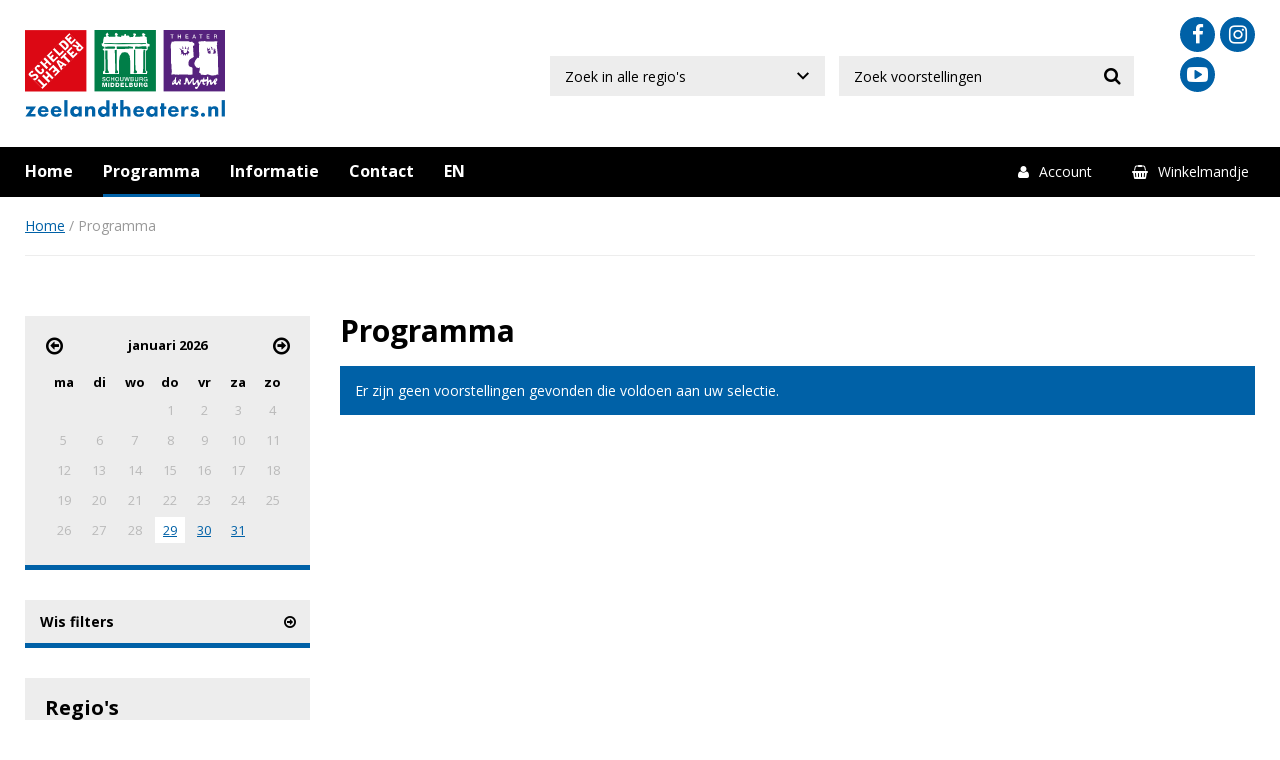

--- FILE ---
content_type: text/html; charset=utf-8
request_url: https://www.zeelandtheaters.nl/programma/baba-willem-voogt-en-evgenia-brendes/06-12-2023-20-00?bestel=1
body_size: 4702
content:
<!DOCTYPE html>
<html class="no-js" lang="nl">
<head>
                <title>Programma</title>
        <meta charset="utf-8">
        <meta name="viewport" content="width=device-width, initial-scale=1, maximum-scale=1,user-scalable=1">
                    

    <!-- Open Graph data -->
    <meta property="og:title" content="Programma">
    <meta property="og:type" content="article">
    <meta property="og:url" content="https://www.zeelandtheaters.nl/programma">
    
    <link rel="apple-touch-icon" sizes="180x180" href="/img/icons/apple-touch-icon.png">
    <link rel="icon" type="image/png" href="/img/icons/favicon-32x32.png" sizes="32x32">
    <link rel="icon" type="image/png" href="/img/icons/favicon-16x16.png" sizes="16x16">
    <link rel="manifest" href="/img/icons/manifest.json">
    <link rel="mask-icon" href="/img/icons/safari-pinned-tab.svg" color="#0068ac">
    <link rel="shortcut icon" href="/img/icons/favicon.ico">
    <meta name="apple-mobile-web-app-title" content="Zeelandtheaters">
    <meta name="application-name" content="Zeelandtheaters">
    <meta name="msapplication-config" content="/img/icons/browserconfig.xml">
    <meta name="theme-color" content="#0068ac">

            <link href="/css/site.css" rel="stylesheet" type="text/css" media="all" />
        <link href="https://fonts.googleapis.com/css?family=Open+Sans:400,400i,700,700i" rel="stylesheet">
    
    <script>
        (function(i,s,o,g,r,a,m){i['GoogleAnalyticsObject']=r;i[r]=i[r]||function(){
                    (i[r].q=i[r].q||[]).push(arguments)},i[r].l=1*new Date();a=s.createElement(o),
                m=s.getElementsByTagName(o)[0];a.async=1;a.src=g;m.parentNode.insertBefore(a,m)
        })(window,document,'script','https://www.google-analytics.com/analytics.js','ga');

        ga('create', 'UA-15709295-1', 'auto');
        ga('set', 'anonymizeIp', true);
        ga('require', 'displayfeatures');
        ga('require', 'ecommerce');
        ga('send', 'pageview');
    </script>

    <!-- Google Tag Manager -->
    <script>(function(w,d,s,l,i){w[l]=w[l]||[];w[l].push({'gtm.start':
            new Date().getTime(),event:'gtm.js'});var f=d.getElementsByTagName(s)[0],
            j=d.createElement(s),dl=l!='dataLayer'?'&l='+l:'';j.async=true;j.src=
            'https://www.googletagmanager.com/gtm.js?id='+i+dl;f.parentNode.insertBefore(j,f);
        })(window,document,'script','dataLayer','GTM-NQ5TCWD');</script>
    <!-- End Google Tag Manager -->

    <!-- Segment Pixel - Theater BV_Retargeting website_Adoptimize_ON-57938 - DO NOT MODIFY -->
    <script src="https://secure.adnxs.com/seg?add=31383892&t=1" type="text/javascript"></script>
    <!-- End of Segment Pixel -->
</head>

<body class="page-show-overview"   data-id="1029" >

    <!-- Google Tag Manager (noscript) -->
    <noscript>
        <iframe src="https://www.googletagmanager.com/ns.html?id=GTM-NQ5TCWD" height="0" width="0" style="display:none;visibility:hidden"></iframe>
    </noscript>
    <!-- End Google Tag Manager (noscript) -->

    <div class="off-canvas-wrap" data-offcanvas>
        <div class="inner-wrap">

            <aside class="left-off-canvas-menu">
                <ul>
      <li>
      <a class="" href="/">Home</a>
    </li>
      <li>
      <a class="active" href="/programma">Programma</a>
    </li>
      <li>
      <a class="" href="/informatie">Informatie</a>
    </li>
      <li>
      <a class="" href="/contact">Contact</a>
    </li>
      <li>
      <a class="" href="/en">EN</a>
    </li>
  </ul>

            </aside>

                        <header class="page-header">
    <div class="row">
        <div class="small-12 medium-6 large-5 columns">

            
                                    <div class="logo-holder__home">
                        <img src="/img/logo.svg" alt="Zeelandtheaters" width="200"/>
                        <a href="/theaters/scheldetheater/" title="Schelde Theater" class="logo-link">
                        </a>
                        <a href="/theaters/schouwburg-middelburg/" title="Schouwburg Middelburg" class="logo-link">
                        </a>
                        <a href="/theaters/theater-de-mythe/" title="De Mythe" class="logo-link">
                        </a>
                        <a href="/" title="Zeelandtheaters Home" class="logo-link to-general">
                        </a>
                    </div>
                                    </div>
        <div class="small-12 medium-6 large-7 columns custom-pad">
            <form id="search_form" action="/zoeken" method="GET" onsubmit="document.location='/zoeken#q='+$('[name=q]').val()+'&regio='+$('[name=regio]').val();">

                
                <select id="search_query_region" name="regio">
                    <option value="">Zoek in alle regio's</option>
                                            <option value="scheldetheater" >Scheldetheater Terneuzen</option>
                                            <option value="schouwburg-middelburg" >Schouwburg Middelburg</option>
                                            <option value="theater-de-mythe" >Theater de Mythe Goes</option>
                                            <option value="overige-podia" >Overige podia</option>
                                    </select>

                <input id="search_query" type="search" name="q" required="required" placeholder="Zoek voorstellingen" value="">
                <button type="submit" class="form__submit form__icon-search" onclick="document.location='/zoeken#q='+$('[name=q]').val()+'&regio='+$('[name=regio]').val();"></button>
            </form>

            <div class="social-icons">


    
        
                            <a href="https://www.facebook.com/Zeelandtheaters-398570456904196/" class="social__facebook" target="_blank"><span>Facebook</span></a>
                                        <a href="https://www.instagram.com/zeelandtheaters/?locale" class="social__instagram" target="_blank"><span>Instagram</span></a>
                                        <a href="https://www.youtube.com/@zeelandtheaters5249/videos" class="social__youtube" target="_blank"><span>Youtube</span></a>
                        

                        

</div>

        </div>
        <script>var as_config = {"as_minLength":"3","as_close_text":"\uf00d","as_search_form":"#search_form","as_search_input":"#search_query","as_query_name":"searchString","as_query_url":"\/shows.php","add_script":""};</script>
    </div>
</header>
<div class="primary-nav">
    <div class="row">
        <div class="small-12 columns">
            <a href="#" class="left-off-canvas-toggle"></a>
            <ul>
                                    <li>
                        <a class="" href="/">Home</a>
                    </li>
                                    <li>
                        <a class="active" href="/programma">Programma</a>
                    </li>
                                    <li>
                        <a class="" href="/informatie">Informatie</a>
                    </li>
                                    <li>
                        <a class="" href="/contact">Contact</a>
                    </li>
                                    <li>
                        <a class="" href="/en">EN</a>
                    </li>
                            </ul>
            <div class="header__account-buttons">
                <a href="/account" title="Account" class="account"><span>Account</span></a>
                <a href="/winkelwagen" title="Winkelmandje" class="cart"><span>Winkelmandje</span><span class="amount" data-hook="cartamount"></span></a>
            </div>
        </div>
    </div>
</div>


                        
            <div class="row breadcrumbs-row">
                <div class="columns breadcrumbs-column">
                                              <ul class="breadcrumbs">
          <li>
                  <a href="/">Home</a>
              </li>
          <li>Programma</li>
  </ul>
                                    </div>
            </div>

            <main role="main">

                <section class="show-overview">
    <div class="row">
        <div class="submenu small-12 medium-4 large-3 columns calendar">
            <section class="block">
  <div class="block__content calendar">
    <div id="date-pick"></div>
  </div>
</section>

            <section class="block block--subnav block--genres regio--filters mobile-collapse" data-filterblock>
  <span class="block__title">Regio's</span>
  <div class="block__content">
    <ul>
      <li>
        <a data-filter data-regio="" href=""  class="active">Alle regio's</a>
      </li>
            <li>
        <a data-filter data-regio="regio-scheldetheater" href="regio-scheldetheater">Scheldetheater Terneuzen</a>
      </li>
            <li>
        <a data-filter data-regio="regio-schouwburg-middelburg" href="regio-schouwburg-middelburg">Schouwburg Middelburg</a>
      </li>
            <li>
        <a data-filter data-regio="regio-theater-de-mythe" href="regio-theater-de-mythe">Theater de Mythe Goes</a>
      </li>
            <li>
        <a data-filter data-regio="regio-overige-podia" href="regio-overige-podia">Overige podia</a>
      </li>
          </ul>
  </div>
</section>

            <section class="block block--subnav block--genres genre--filters mobile-collapse" data-filterblock>
  <span class="block__title">Genres</span>
  <div class="block__content">
    <ul>
      <li>
        <a data-filter data-genre="" href="" >Alle genres</a>
      </li>
            <li>
        <a data-filter data-genre="cabaret" href="cabaret">cabaret</a>
      </li>
            <li>
        <a data-filter data-genre="dans" href="dans">dans</a>
      </li>
            <li>
        <a data-filter data-genre="jeugd-familie" href="jeugd-familie">jeugd/familie</a>
      </li>
            <li>
        <a data-filter data-genre="klassieke-muziek" href="klassieke-muziek">klassieke muziek</a>
      </li>
            <li>
        <a data-filter data-genre="komedie" href="komedie">komedie</a>
      </li>
            <li>
        <a data-filter data-genre="musical" href="musical">musical</a>
      </li>
            <li>
        <a data-filter data-genre="muziek" href="muziek">muziek</a>
      </li>
            <li>
        <a data-filter data-genre="muziektheater" href="muziektheater">muziektheater</a>
      </li>
            <li>
        <a data-filter data-genre="opera" href="opera">opera</a>
      </li>
            <li>
        <a data-filter data-genre="overige-podia" href="overige-podia">overige podia</a>
      </li>
            <li>
        <a data-filter data-genre="regiocultuur" href="regiocultuur">regio</a>
      </li>
            <li>
        <a data-filter data-genre="show" href="show">show</a>
      </li>
            <li>
        <a data-filter data-genre="special" href="special">special</a>
      </li>
            <li>
        <a data-filter data-genre="theatercollege" href="theatercollege">theatercollege</a>
      </li>
            <li>
        <a data-filter data-genre="toneel" href="toneel">toneel</a>
      </li>
            <li>
        <a data-filter data-genre="no-dutch-required" href="no-dutch-required">No Dutch required</a>
      </li>
          </ul>
  </div>
</section>
        </div>
        <div class="small-12 medium-8 large-9 columns">
            <h1>Programma</h1>
            <div class="row" data-genre-top-text>
    </div>

<div class="row">
    <div class="columns">
        <div class="program-holder grid" data-hook="program-holder" data-equalizer="program" data-options="equalize_on_stack: true">
                    </div>
    </div>
</div>

<div class="row">
    <nav class="nav nav--pagination program__pagination">
        <div class="cols">
        </div>
    </nav>
</div>

<div class="row" data-genre-bottom-text>
    <div class="columns">
      <div class="page-genre__outro" data-columns="">
          
      </div>
    </div>
</div>

<script>
    window.currentRegio = '06-12-2023-20-00';
    window.currentGenre = 'baba-willem-voogt-en-evgenia-brendes';
    window.overviewType = 'theatre';
</script>

        </div>
    </div>
</section>
            </main>

                    
        <div class="banner__holder">
            <div class="row">
                <div class="banners js_banners" data-slick='{"slidesToShow": 3}'>
                    
                                                    <a href="https://www.zeelandtheaters.nl/contact" target="_blank">
                        
                        <div class="banner">
                            <div class="banner__overlay"></div>
                            <span class="banner__border"></span>

                                                            <img src="https://www.zeelandtheaters.nl/site/assets/files/22878/istock-494388654.-banner.jpg"
                                     alt="Test Banner" class="banner__img"/>
                                                        <div class="banner__content">
                                        <span class="banner__title">
                                                                                            Contact
                                                                                    </span>

                                                                    <span class="banner__subtitle">Openingstijden</span>
                                                            </div>

                        </div>
                                                    </a>
                        

                    
                                                    <a href="/programma">
                        
                        <div class="banner">
                            <div class="banner__overlay"></div>
                            <span class="banner__border"></span>

                                                            <img src="https://www.zeelandtheaters.nl/site/assets/files/22875/audience_-_stallmans_pre-wikimania_2009_talk_-_wikimania_2009.-banner.jpg"
                                     alt="programma alg" class="banner__img"/>
                                                        <div class="banner__content">
                                        <span class="banner__title">
                                                                                            Programma
                                                                                    </span>

                                                                    <span class="banner__subtitle"></span>
                                                            </div>

                        </div>
                                                    </a>
                        

                    
                                                    <a href="/informatie/uw-event">
                        
                        <div class="banner">
                            <div class="banner__overlay"></div>
                            <span class="banner__border"></span>

                                                            <img src="https://www.zeelandtheaters.nl/site/assets/files/22876/zakelijk_placeholder.-banner.jpg"
                                     alt="Banner Zakelijk Image" class="banner__img"/>
                                                        <div class="banner__content">
                                        <span class="banner__title">
                                                                                            Uw event
                                                                                    </span>

                                                                    <span class="banner__subtitle">Arrangementen, zaalverhuur en meer</span>
                                                            </div>

                        </div>
                                                    </a>
                        

                    
                </div>
            </div>
        </div>
    

            <footer class="main">
    <div class="row">
        <div class="small-12 large-6 columns">
            <div class="row">
                <div class="small-12 medium-6 columns padding">
                    <p><strong>Contact</strong></p>

<p>Scheldetheater Terneuzen<br />
T +31 (0)115 695555</p>

<p>Schouwburg Middelburg<br />
T +31 (0)118 659666</p>

<p>Theater de Mythe Goes<br />
T +31 (0)113 213213</p>
                </div>
                <div class="small-12 medium-6 columns padding">
                    <p><strong>Programma</strong></p>

<ul>
	<li><a href="/programma">Alle theaters</a></li>
	<li><a href="/programma/regio-scheldetheater">Scheldetheater</a></li>
	<li><a href="/programma/regio-schouwburg-middelburg">Schouwburg Middelburg</a></li>
	<li><a href="/programma/regio-theater-de-mythe">Theater de Mythe</a></li>
	<li><a href="/programma/regio-overige-podia">Overige podia</a></li>
</ul>
                </div>
            </div>
        </div>
        <div class="small-12 large-6 columns">
            <div class="row">
                <div class="small-12 medium-6 columns padding">
                    <p><strong>Informatie</strong></p>

<ul>
	<li><a href="https://www.zeelandtheaters.nl/informatie/nieuws">Nieuws</a></li>
	<li><a href="/informatie">Algemene informatie</a></li>
	<li><a href="https://www.zeelandtheaters.nl/informatie/uw-event">Uw event</a></li>
	<li><a href="https://www.zeelandtheaters.nl/informatie/cadeaubonnen">Cadeaubon</a></li>
	<li><a href="/contact">Contact</a></li>
	<li><a href="https://www.zeelandtheaters.nl/informatie/vacatures">Vacatures</a></li>
	<li><a href="/informatie/privacyverklaring-en-cookieverklaring">Privacyverklaring</a></li>
	<li><a href="https://www.zeelandtheaters.nl/en">EN</a></li>
</ul>
                </div>
                <div class="small-12 medium-6 columns padding">
                    <div data-hook="newsletter-subscribe" class="footer__newsletter">
                        <p><strong>Altijd up-to-date</strong></p>

<p>Wilt u graag op de hoogte blijven van onze theaters? Schrijf u dan hier in voor de nieuwsbrief:</p>
                        <form action="">
                            <input type="hidden" name="nieuwsbrief" value="1" />
                            <input type="hidden" name="bevestiging" value="[base64]" />
                            <input type="hidden" name="bevestigingsonderwerp" value="QmV2ZXN0aWcgdXcgaW5zY2hyaWp2aW5n" />
                                                            <input type="checkbox" required name="bevestigingsvoorwaarden" id="bevestigingsvoorwaarden" value="SWsgd2lsIG1lIGdyYWFnIGluc2NocmlqdmVuIHZvb3IgZGUgbmlldXdzYnJpZWY="><label for="bevestigingsvoorwaarden">Ik wil me graag inschrijven voor de nieuwsbrief</label>
                                                        <input type="email" name="email" placeholder="E-mailadres" required />
                            <button type="submit" class="form__submit form__icon-send"></button>
                        </form>
                                            </div>
                    <p>Volg ons voor het laatste nieuws en veel extra’s op:</p>
                    <div class="social-icons">


    
        
                            <a href="https://www.facebook.com/Zeelandtheaters-398570456904196/" class="social__facebook" target="_blank"><span>Facebook</span></a>
                                        <a href="https://www.instagram.com/zeelandtheaters/?locale" class="social__instagram" target="_blank"><span>Instagram</span></a>
                                        <a href="https://www.youtube.com/@zeelandtheaters5249/videos" class="social__youtube" target="_blank"><span>Youtube</span></a>
                        

                        

</div>

                </div>
            </div>
        </div>
    </div>
    <div class="copyright">
        <div class="row">
            <div class="small-12 columns">
                &copy Zeelandtheaters 2013 - 2026 | <a href="https://www.itix.nl" target="_blank">Webshop by Itix</a>
            </div>
        </div>
    </div>
</footer>
<span class="js_scrollTop scroll-top fa fa-chevron-circle-up"></span>

            
            <a class="exit-off-canvas"></a>

        </div>
    </div>

    <script src="//ajax.googleapis.com/ajax/libs/jquery/2.1.0/jquery.min.js" integrity="sha384-85/BFduEdDxQ86xztyNu4BBkVZmlvu+iB7zhBu0VoYdq+ODs3PKpU6iVE3ZqPMut" crossorigin="anonymous"></script>
    <script>window.jQuery || document.write('<script src="/js/jquery.min.js"><\/script>')</script>
    <script src="/errors.js" type="text/javascript"></script>
    <script src="/js/site.js?v=3" type="text/javascript"></script>
</body>
</html>


--- FILE ---
content_type: image/svg+xml
request_url: https://www.zeelandtheaters.nl/img/logo.svg
body_size: 6521
content:
<?xml version="1.0" encoding="utf-8"?>
<!-- Generator: Adobe Illustrator 20.0.0, SVG Export Plug-In . SVG Version: 6.00 Build 0)  -->
<svg version="1.1" id="Layer_1" xmlns="http://www.w3.org/2000/svg" xmlns:xlink="http://www.w3.org/1999/xlink" x="0px" y="0px"
	 width="200px" height="87px" viewBox="0 0 200 87" style="enable-background:new 0 0 200 87;" xml:space="preserve">
<style type="text/css">
	.st0{fill:#DC0814;}
	.st1{fill:#FFFFFF;}
	.st2{fill:#007E48;}
	.st3{fill:#56227D;}
	.st4{fill:#0062A7;}
</style>
<rect y="0.1" class="st0" width="61.4" height="61.4"/>
<polygon class="st1" points="60,17.7 17.5,60.1 1.7,44.4 44.1,2 "/>
<polygon class="st1" points="22.2,32.6 25.1,35.6 23,37.7 20.1,34.7 "/>
<polygon class="st0" points="18.2,28.8 21.2,31.7 19.1,33.8 16.1,30.8 "/>
<path class="st0" d="M37.7,15.2l2.2,2.3l0.4,0.5l0.4-0.4c1-0.9,1-1.7,0.1-2.6c-0.1-0.1-0.1-0.1-0.1-0.2l-1.5-1.4
	c-0.2-0.3-0.5-0.4-0.7-0.5c-0.3-0.2-0.6-0.2-0.9-0.2c-0.4,0.1-0.7,0.3-1.1,0.7l-0.4,0.3l0.8,0.8L37.7,15.2z"/>
<path class="st0" d="M10.9,47.7c0.5-0.5,0.6-1.2,0.1-1.6c-0.4-0.4-0.9-0.4-1.6-0.1c-0.9,0.4-1.7,0.8-2.5,0.9C6,47,5.3,46.7,4.6,46.1
	c-1-0.9-1.1-2.1-0.5-3.2l0.6-0.6l-1.9,1.9l5.5,5.5l0.3-1.6C9.6,48.3,10.3,48.3,10.9,47.7"/>
<path class="st0" d="M11.8,35.1L9.9,37c0,0,0,0,0,0L11.8,35.1C11.9,35.1,11.9,35.1,11.8,35.1"/>
<path class="st0" d="M5.8,41.1l-1.2,1.2L5.8,41.1C5.8,41.1,5.8,41.1,5.8,41.1"/>
<path class="st0" d="M8.3,49.8l0.4,0.5c0,0,0,0,0,0L8.3,49.8L8.3,49.8z"/>
<polygon class="st0" points="22.5,54.1 22.5,54.1 22.3,54.3 "/>
<polygon class="st0" points="26.1,20.8 22.5,24.5 26.2,20.9 "/>
<polygon class="st0" points="19.8,27.2 18.2,28.7 18.3,28.7 19.8,27.2 "/>
<polygon class="st0" points="16.3,30.7 14.7,32.2 14.7,32.2 16.3,30.7 "/>
<path class="st0" d="M56,14.7l-5-5l-1.4-1.4L47.3,6l-0.5-0.5l-1.9-1.9l0.6,0.7l-1.4,1.3l-2,1.9l0.9,0.9l0.3,0.3l2.1-2.1l0.6,0.6
	l0.5,0.5L46.9,8l-0.5,0.5l-1.1,1.1l-0.6,0.6l0.3,0.3l0.5,0.5l0.9,0.9l3.1-3.1l0.2-0.2L51,9.7l0.1,0.1L51,9.9L48,12.8l-1.8,1.8l0,0
	l-1.5-1.5l-0.5-0.5l-1.9-1.9l-2.2-2.3l-0.7-0.7l0,0l0.1-0.1L41,6.1l3.2-3.2L41,6l-1.6,1.6l-5.8,5.8l1.6-1.5c0.9-0.9,1.6-1.4,2.4-1.6
	c0.3,0,0.6,0,0.9,0c0.3,0.1,0.6,0.2,0.9,0.3c0.4,0.2,0.8,0.5,1.1,0.8l1.2,1.2l0.9,0.9c0.4,0.4,0.7,0.8,0.9,1.2
	c0.2,0.3,0.3,0.7,0.3,1.1c0,0.2,0,0.4,0,0.6c-0.1,0.4-0.3,0.8-0.6,1.2c-0.3,0.3-0.6,0.7-1,1.1l-0.2,0.2l-1.8,1.8l-1.1-1.1l-2.2-2.3
	l-0.7-0.7L33.4,14l-0.2-0.2l0.4-0.4l-5.6,5.5l1.1-1.1l2.1,2.1l2.7,2.7l0.7,0.7l0.1,0.1l3-3l0.7,0.7l0.6,0.6L37.8,23l-3.3,3.2
	l-0.7-0.7l-0.7-0.7l-2.7-2.7l-2.6-2.6l-0.2-0.2l0.4-0.4l-1.4,1.4l-0.5,0.5l0.3,0.2l0.6,0.6l0.5,0.5l-1.1,1.1l-1.4,1.4l-0.7,0.7
	l0.3,0.3l0.6,0.7l0.3,0.3l2.1-2.1l1.3,1.3L27,27.9l1,1l0.7,0.7l3.3-3.3l0.5,0.5l0.7,0.7l0.1,0.1L33,27.8l-1.6,1.5l-1.8,1.8l-1.3,1.3
	l-1.3-1.3l-2.6-2.6l-0.6-0.7l-2.4-2.4l1-1l-1.9,1.9l-0.8,0.8l0.4,0.4l2.8,2.9l0.6,0.6l2.6,2.6l0.5,0.5l-1,1l-0.5,0.5l-2.3-2.4
	l-0.6-0.6l-0.1,0.1l-1.9,1.9l0.9,0.9l0.6,0.7l1.4,1.4l-1.3,1.3l-0.3,0.3l-0.7-0.7l-0.6-0.7l-2.9-2.8l-2.7-2.7l-2.8,2.8
	c1.1-0.5,2.3-0.3,3.1,0.5l0.4,0.4l-1.5,1.5c-0.7-0.7-1.3-0.8-1.8-0.2c-0.8,0.8-0.3,1.3,0.6,2.2l1.8,1.7c0.2,0.2,0.3,0.3,0.5,0.5
	c0.7,0.6,1.1,0.7,1.7,0.1c0.6-0.6,0.5-1.1-0.3-1.9l-0.1-0.1l1.5-1.5l0.5,0.5c0.5,0.5,0.9,1.2,1,1.8c0.1,0.5-0.1,1-0.4,1.4l-0.1,0.1
	L16.8,44c-0.3,0.3-0.8,0.2-1.2,0.2c-0.5,0-1-0.2-1.4-0.4c-0.5-0.3-1-0.8-1.5-1.3l-1.2-1.2c-1.1-1.1-1.7-1.9-1.8-3
	c0-0.4,0-0.8,0.2-1.2l-4,4c0.7-0.4,1.6-0.5,2.4-0.3L8,42.7c-0.9-0.1-1.6,0-2,0.5c-0.5,0.5-0.5,1-0.1,1.4c0.3,0.3,0.8,0.3,1.6,0
	c1-0.4,1.8-0.8,2.6-0.9c0.8-0.1,1.6,0.2,2.3,0.9c0.4,0.5,0.8,1,1,1.6c0.2,0.6,0.1,1.2-0.3,1.6l-0.4,0.4l-1.7,1.7
	c-0.5,0.5-1.4,0.4-2.1,0.3l0.9,0.9l1.1,1.1l0.2,0.2l2.8,2.9l0.6,0.6l2.6,2.6l-0.8-0.8l1.7-1.7l-2.6-2.6l-0.6-0.7l-2.3-2.3l0.2-0.2
	L14,49l1.6,1.6l0.6,0.6l2.6,2.6l0.7,0.7l1.7-1.7l1.2,1.2l0.1,0.1l1.4-1.3l4.8-4.8l-1.4,1.4l-1.6-1.6L25,47l-0.6-0.6l-2,2l1.5,1.5
	l0.7,0.7l0.7,0.7l-1.5,1.5l-0.1,0.1l-0.7-0.7l-2.7-2.7l-2.6-2.6l-0.6-0.7L17.1,46l0.3-0.3l1.2-1.2l0.1,0.1l2.4,2.4l0.3-0.3l1.6-1.6
	l-0.8-0.8l-1.8-1.8l1.5-1.5l1.1,1.1l2.7,2.7l0.7,0.7l2.2,2.3l0.1,0.1L28.7,48l4.1-4.1l1.1-1.1l5-5l2.9-2.9l10.7-10.7l6.5-6.5
	L56,14.7z M33.9,42.8l-1.1,1.1l-2.4,2.5l-0.8-0.8L29.1,45l1.2-1.2l1.9-1.9L31.3,41l-0.4-0.3l-2.1,2.1l-0.9-0.9l-0.4-0.4l0.8-0.8
	l1.3-1.3L29,38.8L28.3,38L28,37.7L24.7,41l-0.8-0.9l-0.4-0.5l0.4-0.4l0.6-0.6l3.8-3.8l0,0l0.9,0.9l0.8,0.7l2.2,2.3l1.9,1.9l0.5,0.5
	l0.5,0.5L33.9,42.8z M41.8,34.9l-1.3,1.3l-0.9-0.5l-0.9-0.5l-2,2l1,1.7l-1.5,1.5l-0.9-1.7L35,38l-1.6-2.8l-1.9-3.3l-0.1-0.2l0,0
	l0.3-0.3l1.5-1.5l0,0l1.7,1l2.2,1.2l0.6,0.3l2.6,1.5l1.6,0.9l0.1,0L41.8,34.9z M43.8,32.9L42.9,32l-1.4-1.4l-2.3-2.3l-0.5-0.5
	l-0.4-0.4l-1.7,1.7l-0.7-0.7l-0.6-0.6l0,0l1.3-1.3l3.7-3.7l0,0l0.2,0.2l0.5,0.5l0.6,0.6l-1.3,1.3l-0.4,0.4l0.2,0.2l2.3,2.3l1.4,1.4
	l1.6,1.6L43.8,32.9z M52.6,24.2l-4.4,4.4l-3-3l-1.4-1.4l-2.3-2.3l-0.1-0.2l0,0l0.3-0.3l4.5-4.5l0.2,0.2l1.1,1.1l-2.3,2.3l-1,1
	l0.4,0.5l1.2,1.2l0.4-0.4l1.7-1.7l1.3,1.3l-2.1,2.1l1.2,1.2l3.1-3.1l1.2,1.2l0.1,0.1L52.6,24.2z M54.9,21.3c-0.4,0.1-0.8,0.1-1.3,0
	c-0.5-0.1-1-0.4-1.4-0.8c-0.9-0.9-1.1-2-0.6-3.1l-3.1-1l-1.4-0.4l1-1l0.6-0.6l0.4,0.2l3.6,1.3l0.5-0.5l-2.8-2.8l0,0l0.4-0.4l1.1-1.1
	l3.8,3.8l3,3l-1.7,1.7C56.4,20.4,55.7,21,54.9,21.3"/>
<path class="st0" d="M54.5,16.3l-0.4,0.4c-0.9,0.9-1.2,1.4-0.4,2.2c0.2,0.2,0.4,0.4,0.6,0.4c0.5,0.1,0.9-0.2,1.6-0.9l0.4-0.4
	l-1.1-1.1L54.5,16.3z"/>
<polygon class="st0" points="36.5,33.8 34.4,32.4 33.6,31.9 34.2,33 35.8,35.6 35.9,35.7 36.8,34.8 37.4,34.3 37.1,34.1 "/>
<polygon class="st0" points="59.8,18.7 43.5,2.5 44.7,1.4 61,17.6 "/>
<polygon class="st0" points="17.2,60.8 0.9,44.6 2.1,43.4 18.4,59.7 "/>
<polygon class="st0" points="43.6,1.2 1.2,43.3 2,45.2 45.8,1.8 "/>
<polygon class="st0" points="61,19.4 19.1,60.4 16.1,60.3 60,16.6 "/>
<rect x="69.5" class="st2" width="61.4" height="61.4"/>
<path class="st1" d="M77.8,49.8c0,0.6,0.5,0.9,1.1,0.9c0.6,0,0.9-0.3,0.9-0.6c0-0.3-0.2-0.5-0.3-0.5c-0.3-0.1-0.7-0.2-1.2-0.3
	c-0.7-0.2-0.9-0.6-0.9-1.1c0-0.8,0.8-1.2,1.5-1.2c0.9,0,1.6,0.5,1.6,1.3h-0.7c0-0.5-0.4-0.7-0.9-0.7c-0.3,0-0.8,0.1-0.8,0.5
	c0,0.3,0.2,0.5,0.5,0.5c0.1,0,1,0.3,1.2,0.3c0.5,0.2,0.8,0.6,0.8,1.1c0,0.9-0.8,1.3-1.7,1.3c-1,0-1.7-0.5-1.7-1.5H77.8z"/>
<path class="st1" d="M84.2,48.3c-0.1-0.5-0.4-0.8-1-0.8c-0.9,0-1.3,0.8-1.3,1.6c0,0.8,0.4,1.6,1.3,1.6c0.6,0,1-0.5,1.1-1.1H85
	c-0.1,1-0.8,1.7-1.8,1.7c-1.3,0-2-1-2-2.2c0-1.2,0.7-2.2,2-2.2c0.9,0,1.7,0.5,1.8,1.4H84.2z"/>
<polygon class="st1" points="85.9,47 86.6,47 86.6,48.6 88.5,48.6 88.5,47 89.3,47 89.3,51.2 88.5,51.2 88.5,49.3 86.6,49.3 
	86.6,51.2 85.9,51.2 "/>
<path class="st1" d="M94.2,49.1c0,1.2-0.7,2.2-2,2.2c-1.3,0-2-1-2-2.2c0-1.2,0.7-2.2,2-2.2C93.5,46.9,94.2,47.9,94.2,49.1 M91,49.1
	c0,0.8,0.4,1.6,1.3,1.6c0.9,0,1.3-0.8,1.3-1.6c0-0.8-0.4-1.6-1.3-1.6C91.3,47.5,91,48.3,91,49.1"/>
<path class="st1" d="M95.1,47h0.7v2.4c0,0.6,0,1.2,1,1.2c0.9,0,1-0.6,1-1.2V47h0.7v2.7c0,1.1-0.7,1.6-1.7,1.6s-1.7-0.5-1.7-1.6V47z"
	/>
<polygon class="st1" points="99.3,47 100,47 100.8,50.2 100.8,50.2 101.6,47 102.4,47 103.2,50.2 103.2,50.2 104,47 104.7,47 
	103.6,51.2 102.9,51.2 102,48 102,48 101.1,51.2 100.4,51.2 "/>
<path class="st1" d="M105.5,47h2c0.7,0,1.2,0.3,1.2,1c0,0.4-0.2,0.7-0.6,0.9v0c0.5,0.1,0.8,0.5,0.8,1.1c0,0.7-0.5,1.2-1.5,1.2h-1.9
	V47z M106.3,48.7h1.2c0.4,0,0.6-0.2,0.6-0.6c0-0.4-0.2-0.6-0.6-0.6h-1.2V48.7z M106.3,50.6h1.3c0.4,0,0.7-0.2,0.7-0.7
	c0-0.4-0.3-0.6-0.7-0.6h-1.3V50.6z"/>
<path class="st1" d="M109.9,47h0.7v2.4c0,0.6,0,1.2,1,1.2c0.9,0,1-0.6,1-1.2V47h0.7v2.7c0,1.1-0.7,1.6-1.7,1.6c-1,0-1.7-0.5-1.7-1.6
	V47z"/>
<path class="st1" d="M114.4,47h2c0.9,0,1.4,0.4,1.4,1.1c0,0.8-0.6,1-0.7,1.1v0c0.3,0,0.6,0.2,0.6,0.9c0,0.5,0.1,0.9,0.2,1.1h-0.8
	c-0.1-0.2-0.1-0.4-0.1-0.6c0-0.8-0.2-1.1-0.8-1.1h-1.1v1.7h-0.7V47z M115.2,48.9h1.2c0.5,0,0.7-0.2,0.7-0.7c0-0.5-0.3-0.6-0.7-0.6
	h-1.2V48.9z"/>
<path class="st1" d="M122.5,51.2H122l-0.1-0.5c-0.4,0.4-0.7,0.6-1.3,0.6c-1.3,0-2-1-2-2.2c0-1.2,0.7-2.2,2-2.2
	c0.9,0,1.7,0.5,1.8,1.4h-0.7c-0.1-0.6-0.6-0.8-1.1-0.8c-0.9,0-1.3,0.8-1.3,1.6c0,0.8,0.4,1.6,1.3,1.6c0.7,0,1.2-0.4,1.2-1.1h-1.1
	v-0.6h1.8V51.2z"/>
<polygon class="st1" points="77.3,52.8 78.9,52.8 79.6,55.6 79.6,55.6 80.3,52.8 81.9,52.8 81.9,57 80.9,57 80.9,53.8 80.9,53.8 
	80,57 79.2,57 78.3,53.8 78.3,53.8 78.3,57 77.3,57 "/>
<rect x="83.2" y="52.8" class="st1" width="1.1" height="4.2"/>
<path class="st1" d="M85.6,52.8h1.8c1.3,0,2,0.8,2,2.1c0,1.4-0.8,2.1-2,2.1h-1.8V52.8z M86.7,56.1h0.5c0.8,0,1.2-0.3,1.2-1.2
	c0-0.8-0.4-1.1-1.2-1.1h-0.5V56.1z"/>
<path class="st1" d="M90.6,52.8h1.8c1.3,0,2,0.8,2,2.1c0,1.4-0.8,2.1-2,2.1h-1.8V52.8z M91.7,56.1h0.5c0.8,0,1.2-0.3,1.2-1.2
	c0-0.8-0.4-1.1-1.2-1.1h-0.5V56.1z"/>
<polygon class="st1" points="95.6,52.8 99,52.8 99,53.7 96.7,53.7 96.7,54.4 98.8,54.4 98.8,55.3 96.7,55.3 96.7,56.1 99,56.1 
	99,57 95.6,57 "/>
<polygon class="st1" points="100.2,52.8 101.3,52.8 101.3,56.1 103.2,56.1 103.2,57 100.2,57 "/>
<path class="st1" d="M104.3,52.8h2c0.7,0,1.5,0.2,1.5,1c0,0.4-0.2,0.7-0.6,0.8c0.4,0.1,0.7,0.5,0.7,1c0,1-0.7,1.3-1.6,1.3h-2V52.8z
	 M105.4,54.5h0.8c0.2,0,0.4-0.1,0.4-0.4c0-0.3-0.2-0.4-0.4-0.4h-0.8V54.5z M105.4,56.1h0.9c0.3,0,0.6-0.1,0.6-0.5
	c0-0.4-0.3-0.5-0.6-0.5h-0.9V56.1z"/>
<path class="st1" d="M112.7,55.3c0,1.2-0.6,1.8-1.8,1.8c-1.3,0-1.8-0.6-1.8-1.8v-2.5h1.1v2.5c0,0.5,0.2,0.8,0.7,0.8
	c0.5,0,0.7-0.3,0.7-0.8v-2.5h1.1V55.3z"/>
<path class="st1" d="M114,52.8h2.1c0.7,0,1.5,0.3,1.5,1.2c0,0.5-0.2,0.9-0.7,1v0c0.4,0.1,0.6,0.6,0.6,1c0,0.2,0,0.8,0.2,0.9h-1.1
	c-0.1-0.1-0.1-0.6-0.1-0.7c0-0.4-0.1-0.9-0.6-0.9h-0.8V57H114V52.8z M115.1,54.6h0.9c0.3,0,0.5-0.2,0.5-0.5c0-0.3-0.2-0.5-0.6-0.5
	h-0.9V54.6z"/>
<path class="st1" d="M122.6,57h-0.7l-0.1-0.5c-0.3,0.4-0.8,0.5-1.2,0.5c-1.3,0-2.1-1-2.1-2.2c0-1.2,0.8-2.2,2.1-2.2
	c0.9,0,1.8,0.5,1.9,1.5h-1.1c0-0.4-0.4-0.6-0.8-0.6c-0.7,0-1,0.6-1,1.2c0,0.6,0.3,1.2,1,1.2c0.5,0,0.9-0.3,1-0.6h-0.8v-0.8h1.8V57z"
	/>
<polygon class="st1" points="78,43.9 93.9,43.9 93.9,31.9 94.7,26.1 96.9,22.7 99.8,22.1 102.5,22.7 104.6,25.7 105.3,31.7 
	105.3,43.9 121.9,43.9 122.4,41.9 121,40.3 121,20.8 122.5,19.8 122.9,16.6 124.5,16.4 124.7,14.4 122,13.3 121.8,7.3 120,6.4 
	119.4,5.5 120.6,4.4 118.2,3 116.7,4.1 117.6,5.2 117.5,6.5 110.1,6.9 110.2,5.9 111.2,4.5 110.7,3.7 108.9,3.3 108.1,3.9 
	108.8,5.8 107.9,6.9 104.7,7.2 104,5.9 103.1,5.4 101.4,5.9 100.9,5 101.1,4.2 99.7,3.9 99,5.8 96.6,5.5 96.1,6.1 96.2,7 92.6,6.5 
	91.7,5.6 92.8,5.1 92.8,4.1 91.1,2.7 90.1,3.6 89.7,5.1 90.5,5.4 90.5,6.6 84.6,6.9 82.4,5.7 83.6,4.9 83.5,4.1 82.2,2.5 80.7,4.5 
	81.3,5.9 81.2,6.6 78.9,7 78.9,7.5 78.3,9.8 78,13.1 76.6,13.6 77,16 79.3,16.9 79.5,18.4 78.1,18.7 77.7,19.8 79.2,20.8 79.2,40.4 
	77.9,41.6 "/>
<polygon class="st2" points="79.1,13.8 93.5,14.3 114.7,14 116.3,14.3 121.2,13.7 120.9,13.1 111.9,13.2 98.4,13.1 89.6,13.2 
	85.3,12.9 79.3,12.9 "/>
<polygon class="st2" points="80.1,16.7 80.3,18.8 86.2,18.7 89.4,18.8 90.2,17.8 89.7,16.5 85.7,16.5 "/>
<polygon class="st2" points="91.8,16.4 91.6,17.2 91.9,18.9 99.5,18.9 107.9,18.4 108,16.9 103.9,16.3 100,16.6 "/>
<polygon class="st2" points="110.3,16.5 109.9,18.7 118.2,18.9 121.7,18.9 121.6,17.8 121.4,16.4 118,16.2 113.9,16.7 "/>
<polygon class="st2" points="80.2,20.4 80.6,40.6 80.1,41.6 80.3,43 83.9,43.1 83.8,41.4 82.9,40.3 82.4,20.4 "/>
<polygon class="st2" points="90.1,43.2 90.1,41.6 90.3,40.3 89.8,20.1 91.7,19.8 91.7,39.5 93.1,41.6 93.1,43.1 "/>
<polygon class="st2" points="109,19.8 109,40.7 108.8,42 108.9,43.3 111.7,43.1 112.1,41.6 110.4,39.6 110.3,19.7 "/>
<polygon class="st2" points="118.4,19.9 118.1,40.9 117.8,42.1 117.8,43.1 120.8,43.1 121,41.8 120.2,40.5 120.2,19.7 "/>
<rect x="138.6" y="0" class="st3" width="61.4" height="61.4"/>
<polygon class="st1" points="145.5,4.6 148.6,4.6 148.6,5.1 147.4,5.1 147.4,8.4 146.7,8.4 146.7,5.1 145.5,5.1 "/>
<polygon class="st1" points="152.8,4.6 153.5,4.6 153.5,6.1 155.3,6.1 155.3,4.6 155.9,4.6 155.9,8.4 155.3,8.4 155.3,6.7 
	153.5,6.7 153.5,8.4 152.8,8.4 "/>
<polygon class="st1" points="160.5,4.6 163.3,4.6 163.3,5.1 161.2,5.1 161.2,6.2 163.2,6.2 163.2,6.7 161.2,6.7 161.2,7.8 
	163.4,7.8 163.4,8.4 160.5,8.4 "/>
<path class="st1" d="M168.8,4.6h0.7l1.5,3.9h-0.7l-0.4-1h-1.5l-0.4,1h-0.7L168.8,4.6z M168.5,6.9h1.2l-0.6-1.7h0h0L168.5,6.9z"/>
<polygon class="st1" points="174.3,4.6 177.4,4.6 177.4,5.1 176.2,5.1 176.2,8.4 175.5,8.4 175.5,5.1 174.3,5.1 "/>
<polygon class="st1" points="181.7,4.6 184.4,4.6 184.4,5.1 182.3,5.1 182.3,6.2 184.3,6.2 184.3,6.7 182.3,6.7 182.3,7.8 
	184.5,7.8 184.5,8.4 181.7,8.4 "/>
<path class="st1" d="M188.9,4.6h1.8c0.8,0,1.3,0.4,1.3,1c0,0.7-0.5,0.9-0.6,1v0c0.2,0,0.6,0.2,0.6,0.8c0,0.5,0.1,0.9,0.2,1h-0.7
	c-0.1-0.2-0.1-0.4-0.1-0.6c0-0.7-0.1-1-0.8-1h-1v1.6h-0.7V4.6z M189.5,6.3h1.1c0.4,0,0.7-0.2,0.7-0.6c0-0.5-0.3-0.6-0.7-0.6h-1.1
	V6.3z"/>
<polygon class="st1" points="146.9,11.4 147.7,11.9 149.8,11.2 151.8,11.2 163.6,11.3 164.9,12 167.3,11.6 168,12.8 169,13 
	169.4,14 169.2,15.4 168,15.9 168.7,27 167.5,27.6 167.3,28.1 166.3,28.3 164.4,30 163.4,32.2 163.5,35.1 164.7,36.6 167.1,37.4 
	167.6,38.3 167.6,43 167.6,44.4 165.6,44.8 161,44.5 158.5,44.4 152.6,44.7 151.9,44.4 150.9,44.7 149.3,44.3 146.3,44.5 
	146.9,41.4 146.4,37.4 146.5,34.5 145.9,32.9 145.9,28.1 146.1,22.8 145.7,14.9 "/>
<polygon class="st1" points="173.7,11.5 173.5,13.1 174.4,14.3 174.1,15.2 174.1,22 174.3,23.3 174,28 172.8,27.5 170.6,30 
	169.3,33.1 169.7,35.2 171.4,37.5 173.8,38.1 174.7,37.3 174.8,40.3 174.2,40.9 174.2,42.9 175.5,43.1 175.7,44.6 180.8,45.1 
	182.5,44.3 187,45.6 191.1,45.1 191.9,44.4 193.4,44.4 193.2,41.8 193,28.9 193.1,28.4 193,27.5 191.8,15.3 192.2,14.5 191.9,13.3 
	192.5,11.8 192.1,11.3 181.9,11.6 179.6,11 178.7,11.2 "/>
<path class="st3" d="M154.5,18.1l0.2,0.8l1.6,1.7l-0.4,0.7c0,0,0.2,1.3,0.8,1.7l-1.2,1.8l2.3-1.3l0.3,2.4l1-1.7h0.7l0.2,1.9l1.2-1.9
	l0.7-0.2l1,1.7l-0.2-2c0,0,1.3-0.3,1.7-1c0,0-0.5-1.7-2.3-2.4c0.2,2.4-1,2.6-1,2.6l-2,0.1l-0.8-1.9l0.2-1.1l-1.1,0.2L154.5,18.1z"/>
<polygon class="st3" points="157.3,18.9 157.7,15.8 158.5,18.7 "/>
<polygon class="st3" points="159.8,18.7 161.2,19 160.9,16.1 "/>
<polygon class="st3" points="162.3,19.3 163.3,20.2 164,16.7 162.8,17.8 "/>
<path class="st3" d="M182.9,22.9c0.6,0.6,1.9,1,1.9,1l1.7,0.1l-2.3-0.9l0.3-0.3l1.4,0.3l-0.5-1l0.1-1.6l-0.9,0.2l-1,0.7l-0.3-0.5
	l1-1.2l1-0.3l-0.7-0.8l-0.5-1l-0.3,1.4l-1-0.1l-0.6-1.4l-0.3-0.3l0.4,3.2l0.5,1.2L182.9,22.9z"/>
<polygon class="st3" points="187.8,23.3 188.4,22.8 188.8,21 188.4,20 188.7,20 189,17.5 189.6,19.7 190.5,18.9 190.2,20.5 
	190.9,21.2 190.8,23 190.1,23.3 190.4,24 189.3,23.4 187.7,23.8 "/>
<polygon class="st3" points="186.4,19.5 186.5,18.3 185.8,16.8 187,17 187.5,18.9 187.4,19.9 "/>
<path class="st1" d="M192.1,48.7l-1.1-0.5l-1.5,1.1l-1.7,2.6l-1.1,0.7l-0.3-0.4l0-1.9l-1-0.9l-1,0.6l-0.9,1.1l-0.3-3.4l-0.2-0.4
	l0.3-0.4l-0.4-0.4l-0.9,0.5v2.3l-2.8,0.2v-1.1l0.2-0.7l-0.6-0.3l-0.6,1.3l-0.1,0.7l-0.9,0.2l-0.2-0.2l-1.3,0.5l-0.8,2.3l-0.6,0.6
	l-0.5-0.7v-1.4l-0.7-1l-0.7,0l-1.1,1l-1.1,2l-0.9,0.5l-0.5-0.5l-0.2-1.8l0.2-1.1l0-1.1l0.2-0.5l-0.9-0.2l-1.5,1.3l-2.2,3.4l-2-4.8
	l-1.5-0.1l-0.5,1l-0.1,2v1.8l-1.3,0.7l-0.3,0.8l0.5,0.3h1.3l0.8-1.3l0.8-2.4l0.5,1.3l-0.2,0.4l0.4,0.9l0.5,1.4h1l0.5-0.8l0.7-0.4
	l0.9-1.5l0.8-1.6l0.3-0.1l-0.1,2.6l0.2,0.9l0.5,1.3h1.3l0.9-0.7l1.5-2.3l0.3,0.3l0.2,0.7l0.2,0.5l0.1,1.6l0.5,0.5l-0.4,0.6l-1,0.7
	l-0.9-0.3l-0.9,0.6l0.1,0.9l0.8,0.7h0.9l0.7-0.3l1.2-2.1l0.7-1.1l1.1-1.7l0.1-0.9l1.3-1.5l0.8,0.9l0,1.9l1.2,0.8h0.7l0.9-1.2
	l-0.1-0.5l-1.1,0.3l-0.4-0.6l0.1-1l1.9-0.3l1-0.7v1.3l-0.2,0.7l0.1,2l-0.3,0.5l0.2,0.5l1-0.2l0.9-1.9l-0.1-0.7l1.1-1.5l0.4,0.3
	l0,1.8l0.7,1.3l1-0.2l2.4-2.3l-0.1,1.2l0.7,1.1h0.9l1.2-1.3l-0.1-0.7h-0.7l-0.1-0.5l1.4-2V48.7z M190.5,50.6l-0.5,0.1l0.1-0.7
	l0.7-0.8l0.2,0.5L190.5,50.6z"/>
<path class="st1" d="M156.1,49.8l-0.4-0.5l-0.5,0.2l-0.7-0.2l-2.4,3.5l-0.4,0.2l-0.4-0.2l-0.2-0.8l0.1-1.2l-0.1-0.9v-1.6l0.1-1
	l-1,0.1l-0.2,0.8l0,0.5l-0.2,0.6l-0.4,0.7l-0.9,0.5l-0.8,1.1l-0.6,1.5v1.5l1.3,0.2l0.2-0.3l0.7-0.4l0.5-0.7l1.5,1.7l0.9,0l0.4-0.5
	l0.9-2l0.2,0.5l0.4,0.6l0.2,0.6l0.3,0.4l0.5,0l0.6-0.3l0.1-1.1l-0.5-0.9l0.6-1.5V49.8z M149.2,51.9l-0.4,0.9l-0.7,0.2l0.4-1.4
	l0.7-0.6L149.2,51.9z M154.4,51.8l-0.2-0.4l0.2-0.9l0.5-0.4l0,0.9L154.4,51.8z"/>
<g>
	<path class="st4" d="M5.8,83.9h4.7v2.7H0.3l5.2-7.3H1.1v-2.7H11L5.8,83.9z"/>
	<path class="st4" d="M23.5,82.1H16c0,0.5,0.2,1.3,0.6,1.7c0.5,0.5,1.2,0.6,1.7,0.6c0.5,0,1-0.1,1.3-0.3c0,0,0.4-0.3,0.7-0.8
		l3.1,0.3c-0.4,1.4-1.4,2.2-1.9,2.5c-1,0.6-2,0.7-3.2,0.7c-1.5,0-2.8-0.3-4-1.4c-0.9-0.9-1.5-2.2-1.5-3.9c0-1.4,0.5-2.9,1.5-4
		c1.2-1.2,2.7-1.4,3.8-1.4c1.1,0,2.7,0.2,4,1.5c1.2,1.3,1.4,2.8,1.4,4.1V82.1z M20.5,80.2c0-0.1-0.2-0.7-0.7-1.2
		c-0.4-0.3-0.9-0.6-1.5-0.6c-0.8,0-1.3,0.3-1.6,0.7c-0.2,0.3-0.5,0.6-0.6,1.1H20.5z"/>
	<path class="st4" d="M36.5,82.1H29c0,0.5,0.2,1.3,0.6,1.7c0.5,0.5,1.2,0.6,1.7,0.6c0.5,0,1-0.1,1.3-0.3c0,0,0.4-0.3,0.7-0.8
		l3.1,0.3c-0.4,1.4-1.4,2.2-1.9,2.5c-1,0.6-2,0.7-3.2,0.7c-1.5,0-2.8-0.3-4-1.4c-0.9-0.9-1.5-2.2-1.5-3.9c0-1.4,0.5-2.9,1.5-4
		c1.2-1.2,2.7-1.4,3.8-1.4c1.1,0,2.7,0.2,4,1.5c1.2,1.3,1.4,2.8,1.4,4.1V82.1z M33.5,80.2c0-0.1-0.2-0.7-0.7-1.2
		c-0.4-0.3-0.9-0.6-1.5-0.6c-0.8,0-1.3,0.3-1.6,0.7c-0.2,0.3-0.5,0.6-0.6,1.1H33.5z"/>
	<path class="st4" d="M42.5,70.1v16.4h-3.2V70.1H42.5z"/>
	<path class="st4" d="M53.5,76.5h3.2v10h-3.2v-1.2c-0.9,1.4-2.1,1.6-3,1.6c-1.4,0-2.7-0.4-3.8-1.5c-1.1-1.1-1.5-2.4-1.5-3.8
		c0-1.7,0.6-3.1,1.6-4.1c0.9-0.9,2.1-1.4,3.5-1.4c0.9,0,2.2,0.2,3.2,1.5V76.5z M49.4,79.7c-0.3,0.3-0.7,0.9-0.7,1.8
		c0,0.9,0.4,1.5,0.7,1.8c0.5,0.5,1.1,0.8,1.9,0.8c0.7,0,1.3-0.3,1.7-0.7c0.4-0.4,0.8-1,0.8-1.9c0-0.7-0.3-1.4-0.7-1.8
		c-0.5-0.5-1.2-0.7-1.8-0.7C50.5,79,49.9,79.3,49.4,79.7z"/>
	<path class="st4" d="M60,76.5h3.2v1.2c1-1.3,2.2-1.5,3.1-1.5c0.9,0,2,0.2,2.9,1c0.9,0.9,1,2.1,1,2.9v6.3H67v-5.2c0-0.7,0-1.5-0.5-2
		c-0.2-0.2-0.7-0.4-1.2-0.4c-0.7,0-1.1,0.3-1.4,0.5c-0.5,0.5-0.6,1.3-0.6,1.9v5.2H60V76.5z"/>
	<path class="st4" d="M84.4,86.6h-3.2v-1.2c-0.5,0.7-1.4,1.6-3.2,1.6c-1.5,0-2.6-0.5-3.4-1.4c-1-1-1.6-2.5-1.6-4c0-1.7,0.6-3,1.6-4
		c0.9-0.8,2.1-1.3,3.5-1.3c1.1,0,2.3,0.4,3.1,1.5v-7.5h3.2V86.6z M77.1,79.6c-0.5,0.4-0.8,1.1-0.8,1.9c0,0.7,0.3,1.4,0.8,1.8
		c0.5,0.5,1.1,0.7,1.7,0.7c0.6,0,1.3-0.2,1.8-0.7c0.4-0.4,0.7-1,0.7-1.8c0-0.9-0.3-1.4-0.7-1.8c-0.5-0.5-1.1-0.7-1.8-0.7
		C78.2,79,77.6,79.1,77.1,79.6z"/>
	<path class="st4" d="M91,79.1v7.4h-3.2v-7.4h-1.1v-2.6h1.1v-3.2H91v3.2h2v2.6H91z"/>
	<path class="st4" d="M95.2,70.1h3.2v7.6c0.4-0.5,0.8-0.8,1.2-1c0.7-0.4,1.2-0.4,2-0.4c0.8,0,2,0.1,2.8,1c0.9,0.9,1,2.2,1,2.9v6.4
		h-3.2v-5.2c0-0.7,0-1.5-0.5-2c-0.3-0.3-0.8-0.4-1.3-0.4c-0.7,0-1.1,0.3-1.3,0.5c-0.7,0.6-0.7,1.6-0.7,2.1v5h-3.2V70.1z"/>
	<path class="st4" d="M119,82.1h-7.5c0,0.5,0.2,1.3,0.6,1.7c0.5,0.5,1.2,0.6,1.7,0.6c0.5,0,1-0.1,1.3-0.3c0,0,0.4-0.3,0.7-0.8
		l3.1,0.3c-0.4,1.4-1.3,2.2-1.9,2.5c-1,0.6-2,0.7-3.2,0.7c-1.5,0-2.8-0.3-4-1.4c-0.9-0.9-1.5-2.2-1.5-3.9c0-1.4,0.5-2.9,1.5-4
		c1.2-1.2,2.7-1.4,3.9-1.4c1.1,0,2.7,0.2,4,1.5c1.2,1.3,1.4,2.8,1.4,4.1V82.1z M116,80.2c0-0.1-0.2-0.7-0.7-1.2
		c-0.4-0.3-0.9-0.6-1.5-0.6c-0.8,0-1.3,0.3-1.6,0.7c-0.2,0.3-0.5,0.6-0.6,1.1H116z"/>
	<path class="st4" d="M129.4,76.5h3.2v10h-3.2v-1.2c-0.9,1.4-2.1,1.6-3,1.6c-1.4,0-2.7-0.4-3.8-1.5c-1.1-1.1-1.5-2.4-1.5-3.8
		c0-1.7,0.6-3.1,1.6-4.1c0.9-0.9,2.1-1.4,3.5-1.4c0.9,0,2.2,0.2,3.2,1.5V76.5z M125.3,79.7c-0.3,0.3-0.7,0.9-0.7,1.8
		c0,0.9,0.4,1.5,0.7,1.8c0.4,0.5,1.1,0.8,1.9,0.8c0.7,0,1.3-0.3,1.7-0.7c0.4-0.4,0.8-1,0.8-1.9c0-0.7-0.3-1.4-0.7-1.8
		c-0.5-0.5-1.2-0.7-1.8-0.7C126.4,79,125.7,79.3,125.3,79.7z"/>
	<path class="st4" d="M139.2,79.1v7.4H136v-7.4h-1.1v-2.6h1.1v-3.2h3.2v3.2h2v2.6H139.2z"/>
	<path class="st4" d="M153.6,82.1h-7.5c0,0.5,0.2,1.3,0.6,1.7c0.5,0.5,1.2,0.6,1.7,0.6c0.5,0,1-0.1,1.3-0.3c0,0,0.4-0.3,0.7-0.8
		l3.1,0.3c-0.4,1.4-1.4,2.2-1.9,2.5c-1,0.6-2,0.7-3.2,0.7c-1.5,0-2.8-0.3-4-1.4c-0.9-0.9-1.5-2.2-1.5-3.9c0-1.4,0.5-2.9,1.5-4
		c1.2-1.2,2.7-1.4,3.9-1.4c1.1,0,2.7,0.2,4,1.5c1.2,1.3,1.4,2.8,1.4,4.1V82.1z M150.6,80.2c0-0.1-0.2-0.7-0.7-1.2
		c-0.4-0.3-0.9-0.6-1.5-0.6c-0.8,0-1.3,0.3-1.6,0.7c-0.2,0.3-0.5,0.6-0.6,1.1H150.6z"/>
	<path class="st4" d="M156.3,76.5h3.2v1.6c0.3-0.6,0.7-1.1,1.3-1.4c0.5-0.3,1.1-0.4,1.7-0.4c0.4,0,0.7,0,1.1,0.2l-0.2,3
		c-0.4-0.2-0.9-0.4-1.5-0.4c-0.7,0-1.2,0.2-1.6,0.7c-0.7,0.8-0.8,1.8-0.8,2.7v4.1h-3.2V76.5z"/>
	<path class="st4" d="M171.8,79.1c-0.5-0.3-1.1-0.6-1.8-0.6c-0.3,0-0.7,0.1-0.9,0.3c-0.1,0.1-0.2,0.3-0.2,0.4c0,0.2,0.2,0.4,0.3,0.5
		c0.2,0.1,0.6,0.2,1,0.3l0.9,0.3c0.6,0.2,1.1,0.4,1.7,0.9c0.6,0.5,0.8,1.1,0.8,1.9c0,1.3-0.6,2.2-1,2.6c-1,1-2.2,1.1-3.3,1.1
		c-1.4,0-2.8-0.3-4.1-1.4l1.4-2.2c0.3,0.3,0.8,0.6,1.1,0.7c0.5,0.2,0.9,0.3,1.4,0.3c0.2,0,0.7,0,1-0.2c0.2-0.2,0.3-0.4,0.3-0.7
		c0-0.2-0.1-0.4-0.4-0.6c-0.2-0.1-0.5-0.2-1-0.4l-0.8-0.2c-0.6-0.2-1.2-0.5-1.6-0.9c-0.5-0.5-0.7-1.1-0.7-1.8c0-1,0.4-1.8,1-2.3
		c0.9-0.8,2.1-1,3-1c1.5,0,2.5,0.4,3.3,0.9L171.8,79.1z"/>
	<path class="st4" d="M178,82.8c1.1,0,2,0.9,2,2c0,1.1-0.9,2-2,2c-1.1,0-2-0.9-2-2C175.9,83.7,176.8,82.8,178,82.8z"/>
	<path class="st4" d="M183.1,76.5h3.2v1.2c1-1.3,2.2-1.5,3.1-1.5c0.9,0,2,0.2,2.9,1c0.9,0.9,1,2.1,1,2.9v6.3h-3.2v-5.2
		c0-0.7,0-1.5-0.5-2c-0.2-0.2-0.7-0.4-1.2-0.4c-0.7,0-1.1,0.3-1.3,0.5c-0.5,0.5-0.6,1.3-0.6,1.9v5.2h-3.2V76.5z"/>
	<path class="st4" d="M199.9,70.1v16.4h-3.2V70.1H199.9z"/>
</g>
</svg>
